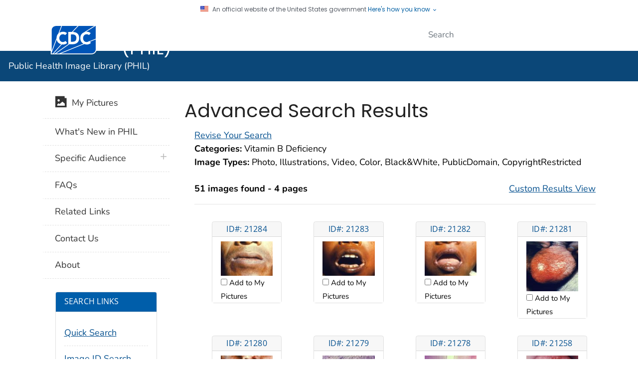

--- FILE ---
content_type: text/css
request_url: https://phil.cdc.gov/App_Themes/custom.css
body_size: 1372
content:
/* 
===================================================================
===================================================================
CUSTOM STYLE SHEET
Use this to write customized elements specific to your application
================================================================== 
==================================================================
*/

.details{
    border-color:white;
    padding:0px;
    border:0px !important
}

.padding20{
    padding-left:20px;
    vertical-align:top;
    border:0px !important;
}

.whitesmoke
{
    background-color:whitesmoke;

}

.chkmypics
{
    font-family:Arial;
    font-size:6px;

}

.margintop10
{
    margin-top:10px;
}

#tvMeSHString table td {
    padding: 0!important;
   /* border: 1px solid transparent !important;*/
   border: 0!important;
}

#tvCDCString table td {
    padding: 0!important;
   /*  border: 1px solid transparent !important;*/
   border: 0!important;
}

main .module-typeP>a img
{
    width: 100%;
}

/* Details TreeView */
.DefaultNodeStyle
{
	vertical-align:middle;
	border:none;
	padding-left:2px;
	padding-right:2px;
	background-color:transparent;
}

.SelectedNodeStyle
{
	vertical-align:middle;
	padding-right:2px;
	padding-left:2px;
}

.treedetails td div {
   height: 20px !important
}



.bold
{
    font-weight:bold;
    text-decoration:none;
}

.normal
{
    font-weight:normal;
}

.font11px
{
		/* Removed the following so that TP4 styles are preserved */
    /* font-size:11px; */
}

@media (max-width: 767px) {
    table td[class*="span"], table th[class*="span"], .row-fluid table td[class*="span"], .row-fluid table th[class*="span"] {
            float: left;
    }

    #datestamp {
        padding-left:10px;
    }
    .modal-body img {
        max-width: 100%;
    }

    .details td {
        border: 0px;
    }
    .padding20
    {
        padding: 0px;
    }
}


.tree th, .tree td {
    line-height: 17px;
}

.tree * {
    line-height: 17px;
}

.details td{
    border: 0px;
}

.bordernone{
    border:none;
}

#tvMeSHString, #tvCDCString
{
    margin-top:-20px;
}

#chkTypes tr {
	line-height: 1.0;
}

.mypictures-link a {
	color: white;
	text-decoration: none;
}

main .phil-thumbnails .col-md-3 a {
	width: 100%;
	display: inline-block;
}

main .phil-thumbnails .col-md-3 img {
	max-height: 100px;
}

main .phil-thumbnails table img {
	min-width: 200px;
	max-height: unset;
}

main .phil-thumbnails label {
	display: inline;
	font-size: smaller;
}

main .iotd img {
	width: 100%;
}

main strong {
	display: inline;
}

main [class*="module"] {
	-ms-box-sizing: border-box;
	-moz-box-sizing: border-box;
	-webkit-box-sizing: border-box;
	box-sizing: border-box;
	margin-bottom: 20px;
	padding-bottom: 10px;
	overflow: hidden;
}

main [class*="module"] > div ul,
main [class*="module"] > div ol {
	margin: 0;
}

main .module-typeJ ul {
	margin: 0;
	padding: 0;
	list-style: none;
}

main .module-typeJ ul li a span {
    font-size: 17px;
}

main .module-typeJ ul li {
	display: inline-block;
	width: 100%;
}

main .module-typeJ ul li a {
	display: block;
	background: #f0f0f0;
	border-bottom: 3px solid #c0c0c0;
	margin-bottom: 15px;
	text-decoration: none;
}

	main .module-typeJ ul li a img {
		width: 100%;
	}

main .module-typeJ ul li a span {
	font-size: 17px;
}

main .module-typeJ ul li a span {
	display: block;
	font-size: 18px;
	padding: 5px;
	text-transform: capitalize;
}

main .module-typeM {
	background: #f0f0f0;
	padding-top: 10px;
	margin-bottom: 20px
}

	main .module-typeM .module-typeA h3 a:focus {
		border: 1px dotted #fff !important
	}

main a#LinkButtonKeyNote img {
	width: 100%;
}

main .module-typeP {
	border: 1px solid #e5e5e5;
	background: #fff;
	margin-bottom: 12px;
}

	main .module-typeP li {
		margin-left: 25px
	}

	main .module-typeP > img {
		padding: 5px;
		-ms-box-sizing: border-box;
		-moz-box-sizing: border-box;
		-webkit-box-sizing: border-box;
		box-sizing: border-box;
		margin-top: 0;
		margin-right: auto;
		margin-left: auto;
		width: 100%
	}

	main .module-typeP > a {
		display: block;
		padding: 5px;
		-ms-box-sizing: border-box;
		-moz-box-sizing: border-box;
		-webkit-box-sizing: border-box;
		box-sizing: border-box;
		margin-top: 0;
		margin-right: auto;
		margin-left: auto;
		width: 100%
	}

		main .module-typeP > a img {
			padding: 0
		}

	main .module-typeP > p > ul {
		margin: 0 0 10px 15px
	}

		main .module-typeP > p > ul li {
			padding: 10px 0;
			border-bottom: 1px solid #f0f0f0
		}

	main .module-typeP h3 {
		color: #fff
	}

		main .module-typeP h3 a {
			color: #fff;
			text-transform: uppercase;
			font-size: 15px
		}

	main .module-typeP .somemore, main .module-typeP p.somemore {
		color: #fff !important
	}

		main .module-typeP .somemore a, main .module-typeP p.somemore a, main .module-typeP .somemore span, main .module-typeP p.somemore span {
			color: #fff !important
		}

main .module-typeP h3 {
	color: #fff;
}

main h3 {
	font-size: 20px;
}

.theme-blue .module-typeA h3,
.theme-blue .module-typeP h3 {
	background: #075290;
	margin: 3px 0;
}

main [class*="module"] > * {
	padding: 0 15px 0 15px;
}

main p.morelink,
main .morelink {
	text-align: right;
	margin: 0;
	padding: 0;
	margin-right: 15px;
}

main .featured ul {
	list-style: none;
}

main .featured ul li {
	list-style: none;
}

main .form-inline input[type="text"] {
	width: 100%;
}

.modalImageWrapper img {
	width: 100%;
}



--- FILE ---
content_type: text/css
request_url: https://phil.cdc.gov/TemplatePackage/4.0/assets/css/print.min.css?_=77522
body_size: 1528
content:
/**
 * @version 4.25.10
 * Date: 2025-10-29T02:07:59.475Z
 */
html{margin:0;padding:0;background:#fff}@page{margin:.5in}@-moz-document url-prefix(){.d-flex,.row{display:block!important}}body{-moz-osx-font-smoothing:grayscale;-webkit-font-smoothing:antialiased;margin:0 auto;text-rendering:optimizelegibility;padding:0!important;min-width:768px}table,td,th,tr{color:#000!important}a{text-decoration:none!important;page-break-inside:avoid}a[href]::after{font-size:80%!important;color:#00f!important}.print-urls a[href^="/"]::after,.print-urls a[href^=http]::after{content:" (" attr(href) ")"}#cdc-qrcode-placeholder{display:inline-block!important;float:right;width:118px}#cdc-qrcode-placeholder img{width:100%}header .cdc-logo{width:80%;display:inline-block;height:96px}.accordion .collapse,.accordion-collapse .collapse{display:block}.nav-tabs .tab-pane{display:block}.tab-content>.tab-pane{display:block}.cdc-card-slider .slick-list{height:auto!important}.cdc-card-slider .slick-arrow,.cdc-card-slider .slick-dots,.cdc-card-slider .slick-next,.cdc-card-slider .slick-pref{display:none!important}.cdc-card-slider .slick-track{width:auto!important;height:auto!important;transform:none!important;display:block!important}.cdc-card-slider .slick-track .slick-slide{width:auto!important}.cdc-card-slider .slick-track .slick-slide.slick-cloned{display:none!important}.cdc-card-slider .slick-track .slick-slide.slick-active{display:block!important}.site-title{background:#fff!important;color:#fff!important;display:block;margin-top:0;margin-bottom:0;padding-top:0;padding-bottom:0}.site-title a{color:#fff!important;font-family:"Open Sans",sans-serif;font-size:32px}blockquote,dl,ol,p,table,ul{margin-bottom:1.5rem;margin-top:0}ol:last-child,p:last-child,ul:last-child{margin-bottom:0}.text-white a[href]::after{color:#fff!important}.container,.container-fluid{width:100%!important;min-width:100%!important}.col-p-1{flex:0 0 8.3333%;max-width:8.3333%}.col-p-2{flex:0 0 16.6667%;max-width:16.6667%}.col-p-3{flex:0 0 25%;max-width:25%}.col-p-4{flex:0 0 33.3333%;max-width:33.3333%}.col-p-5{flex:0 0 41.6667%;max-width:41.6667%}.col-p-6{flex:0 0 50%;max-width:50%}.col-p-7{flex:0 0 58.3333%;max-width:58.3333%}.col-p-8{flex:0 0 66.6667%;max-width:66.6667%}.col-p-9{flex:0 0 75%;max-width:75%}.col-p-10{flex:0 0 83.3333%;max-width:83.3333%}.col-p-11{flex:0 0 91.6667%;max-width:91.6667%}.col-p-12{flex:0 0 100%;max-width:100%}a,h2,h3,h4,p{orphans:3;widows:3}pre{white-space:pre-wrap!important;word-wrap:break-word}.content{padding-left:15px!important}main.col-lg-9{width:100%!important;flex:0 0 100%;max-width:100%}.cdc-timeline>li{page-break-inside:avoid}.card-header a::after{color:#fff!important}.slide-caption a[href],.slide-caption a[href]::after{color:#fff!important}.slick-slider .slick-slide{page-break-inside:avoid;opacity:1}.slick-slider[data-cdc-slider=thumbnail-slider] .slick-slide{height:auto!important}h1#content{display:inline!important;-moz-column-break-before:avoid;break-before:avoid;-moz-column-break-after:avoid;break-after:avoid;-moz-column-break-inside:avoid;break-inside:avoid;margin-top:0!important}#cdc-page-info-tab,#page-validation,.breadcrumbs,.card-footer .btn,.cdc-logo a::after,.closeall,.config-panel,.headerSearch,.jumbotron-overlay a:last-child,.language-link,.leftnav-wrapper,.leftnav-wrapper div.card,.leftnav-wrapper nav,.mobile-section-nav,.no-print,.on-this-page,.openall,.p-none,.page-format,.page-share-wrapper,.pca,.print-link,.section-nav-area,.slick-arrow,.sticky-top,.tagline,.toTop,.tp-nav-main,.tp-on-this-page,.tp-search,.video-container,div.text-right.mb-2,footer,header .cdc-logo a:not(:first-child),nav,nav#mobilenav,p>span.text-right.d-block{position:absolute;left:-9999px;top:-9999px;height:0;width:0;text-indent:-9999px;overflow:hidden!important;line-height:0!important;white-space:nowrap}.last-reviewed{margin:0!important}.page-break,.page-break-before{page-break-before:always}.page-break-after{page-break-after:always}.p-small{font-size:.75rem}.p-vsmall{font-size:.6rem}.p-m-0{margin:0!important}.p-p-0{padding:0!important}.cdc-open-viz-module{-webkit-print-color-adjust:exact!important;print-color-adjust:exact!important}.cdc-open-viz-module .table-container{display:block!important;overflow-y:auto!important}.cdc-open-viz-module .table-container thead th{color:#fff!important}.cdc-open-viz-module .table-container table.data-table.cdcdataviz-sr-only{height:auto!important;display:table!important;width:100%!important;position:relative!important;border-collapse:separate!important;box-sizing:border-box!important;text-indent:initial!important;border-spacing:2px!important;overflow:auto;border:none}.home-2022 [class*="col-12 col-md-"]{max-width:100%!important;flex:0 0 100%}#content-sources.collapse{display:block!important}